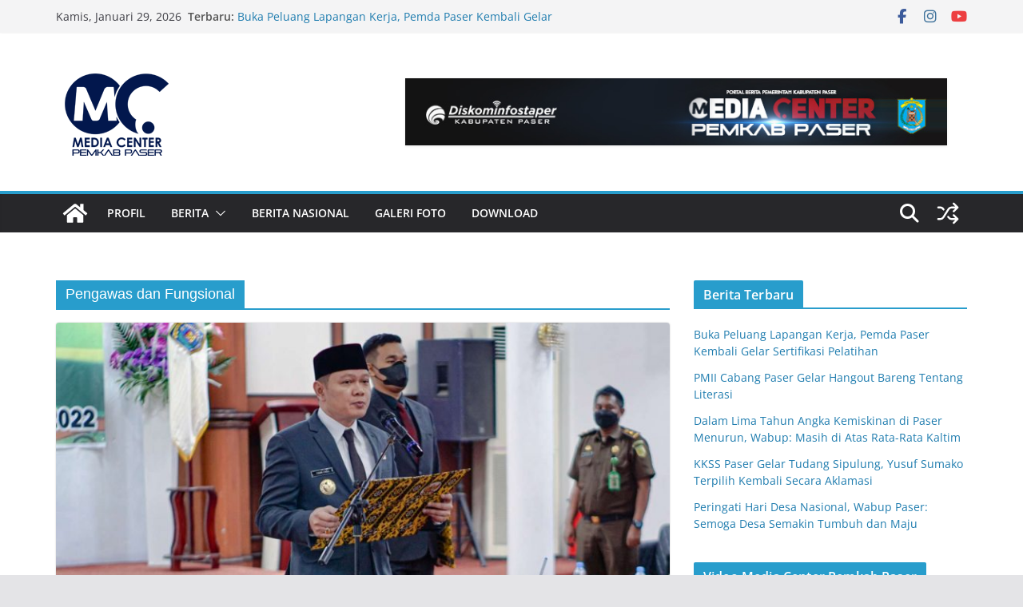

--- FILE ---
content_type: text/html; charset=UTF-8
request_url: https://widgets.cloud.caster.fm/player/?token=b16bdb24-bee4-4ac7-bcd9-5fb39e1c8ca8&frameId=45sqd&theme=light&color=1EA9E8
body_size: 4680
content:
<!DOCTYPE html>
<html lang="en" >
    <head>
        <meta charset="UTF-8" />
        <meta http-equiv="X-UA-Compatible" content="IE=edge" />
        <meta name="viewport" content="width=device-width, initial-scale=1.0" />
        <title>LIVE Radio Player - Powered By Caster.fm</title>

        <!-- Google tag (gtag.js) -->
        <script async src="https://www.googletagmanager.com/gtag/js?id=G-L3147Z3JSN"></script>
        <script>
            window.dataLayer = window.dataLayer || [];

            function gtag() {
                dataLayer.push(arguments);
            }
            gtag('js', new Date());

            gtag('config', 'G-L3147Z3JSN');
        </script>

        <script id="casterfmCloudProperties">
            window.casterfmCloud = {};
            window.casterfmCloud.frameId = '45sqd';
            window.casterfmCloud.userUdid = '9f318079-faab-4a82-86ab-ea43fa7225cf';
            window.casterfmCloud.account = JSON.parse('{\u0022public_token\u0022:\u0022b16bdb24-bee4-4ac7-bcd9-5fb39e1c8ca8\u0022,\u0022streaming_server_port\u0022:18918,\u0022streaming_server_ready\u0022:0,\u0022last_login\u0022:\u00222025-09-14\u0022,\u0022channels_count\u0022:1,\u0022inactivity_warning_count\u0022:0,\u0022streaming_server\u0022:{\u0022id\u0022:\u00222d1f4206-95a3-4dd7-9b27-651df07ccbf6\u0022,\u0022name\u0022:\u0022Sapir\u0022,\u0022domain\u0022:\u0022sapircast.caster.fm\u0022,\u0022ip_address\u0022:\u0022206.217.210.42\u0022},\u0022channels\u0022:[{\u0022id\u0022:\u00229f3181d4-18b1-435c-924c-426a3fd566b2\u0022,\u0022name\u0022:\u0022Suara Daya Taka\u0022,\u0022timezone\u0022:\u0022Asia\\\/Bangkok\u0022,\u0022country\u0022:\u0022ID\u0022,\u0022language\u0022:\u0022id\u0022,\u0022genre\u0022:\u0022government_and_organizations\u0022,\u0022streaming_server_mountpoint\u0022:\u0022Fo4Lc\u0022,\u0022default\u0022:true,\u0022automatic_recording\u0022:false}],\u0022subscription\u0022:{\u0022plan_id\u0022:\u0022free\u0022,\u0022plan_overrides\u0022:[],\u0022created_at\u0022:\u00222025-06-19T16:15:01.000000Z\u0022,\u0022updated_at\u0022:\u00222025-06-19T16:15:01.000000Z\u0022,\u0022addons_count\u0022:0,\u0022listeners_slots\u0022:100,\u0022max_channels\u0022:1,\u0022bitrate\u0022:96,\u0022podcasts_recorder\u0022:null,\u0022protected_stream\u0022:true,\u0022plan_name\u0022:\u0022Free Plan\u0022,\u0022realtime\u0022:false,\u0022available_modules\u0022:{\u0022comments\u0022:true,\u0022chat\u0022:false,\u0022requests\u0022:false,\u0022staff\u0022:true,\u0022embed\u0022:true,\u0022desktop_player\u0022:true,\u0022likes\u0022:true,\u0022clock\u0022:true,\u0022schedule\u0022:true,\u0022news\u0022:true,\u0022social_feed\u0022:true,\u0022realtime\u0022:false},\u0022addons\u0022:[]}}')
            window.casterfmCloud.desktop = 0;
            window.casterfmCloud.assetsUrl = '//cdn.cloud.caster.fm/';
                            window.casterfmCloud.websiteExists = true;
                window.casterfmCloud.modulesSettings = JSON.parse('{\u0022website\u0022:{\u0022enabled\u0022:true,\u0022settings\u0022:{\u0022realtime_subscribers_notification\u0022:true,\u0022realtime_requests_notification\u0022:true}},\u0022comments\u0022:{\u0022enabled\u0022:true,\u0022settings\u0022:{\u0022news_comments\u0022:true,\u0022shows_comments\u0022:true,\u0022specials_comments\u0022:true,\u0022automatic_publish\u0022:true}},\u0022chat\u0022:{\u0022enabled\u0022:false,\u0022settings\u0022:{\u0022guests_can_view\u0022:true,\u0022guests_can_message\u0022:false}},\u0022requests\u0022:{\u0022enabled\u0022:false,\u0022settings\u0022:[]},\u0022staff\u0022:{\u0022enabled\u0022:true,\u0022settings\u0022:{\u0022staff_pages\u0022:true}},\u0022embed\u0022:{\u0022enabled\u0022:true,\u0022settings\u0022:[]},\u0022desktop_player\u0022:{\u0022enabled\u0022:true,\u0022settings\u0022:[]},\u0022likes\u0022:{\u0022enabled\u0022:true,\u0022settings\u0022:{\u0022display_count\u0022:true,\u0022enable_news_likes\u0022:true,\u0022enable_shows_likes\u0022:true,\u0022enable_specials_likes\u0022:true,\u0022enable_station_likes\u0022:false}},\u0022clock\u0022:{\u0022enabled\u0022:false,\u0022settings\u0022:[]},\u0022schedule\u0022:{\u0022enabled\u0022:true,\u0022settings\u0022:{\u0022enable_show_pages\u0022:true,\u0022enable_special_pages\u0022:true}},\u0022news\u0022:{\u0022enabled\u0022:true,\u0022settings\u0022:{\u0022views\u0022:true}},\u0022social_feed\u0022:{\u0022enabled\u0022:true,\u0022settings\u0022:{\u0022views\u0022:false}}}')
                window.casterfmCloud.websiteTimezone = 'Asia/Bangkok';
                window.casterfmCloud.websiteId = '9f3184f8-b025-401c-85fd-f3e42fabfc67';
                window.casterfmCloud.radioName = 'Suara Daya Taka 102.7 Fm';
            
            window.casterfmCloud.routes = JSON.parse('{\u0022schedule\u0022:\u0022https:\\\/\\\/widgets.cloud.caster.fm\\\/player\\\/schedule\\\/CHANNELPLACEHOLDER?token=b16bdb24-bee4-4ac7-bcd9-5fb39e1c8ca8\u0022}')
            window.casterfmCloud.singleChannelKey =
                                    null
                 ;
            window.casterfmCloud.theme = 'light';
            window.casterfmCloud.streamToken = '2228f4b629179a2501c75ffb68860b13';
        </script>

        <link href="https://cdnjs.cloudflare.com/ajax/libs/font-awesome/5.9.0/css/all.min.css" rel="stylesheet"
            integrity="sha512-q3eWabyZPc1XTCmF+8/LuE1ozpg5xxn7iO89yfSOd5/oKvyqLngoNGsx8jq92Y8eXJ/IRxQbEC+FGSYxtk2oiw==" crossorigin="anonymous"
            referrerpolicy="no-referrer" />
        <link href="https://cdnjs.cloudflare.com/ajax/libs/font-awesome/5.9.0/css/solid.min.css" rel="stylesheet"
            integrity="sha512-LopA1sokwAW/FNZdP+/5q8MGyb9CojL1LTz8JMyu/8YZ8XaCDn1EOm6L7RWIIOHRM7K4jwnHuOmyLZeeeYxSOA==" crossorigin="anonymous"
            referrerpolicy="no-referrer" />
        <link href="https://cdnjs.cloudflare.com/ajax/libs/font-awesome/5.9.0/css/regular.min.css" rel="stylesheet"
            integrity="sha512-rxPM3RF3aiHhAtBSArcLR4reox2y22lhd/3eR5Wnk5HeeZuEslUaFmCwg6b5NKm1xeHZiAew3RVa8TI8ySLxPg==" crossorigin="anonymous"
            referrerpolicy="no-referrer" />
        <link href="//cdn.cloud.caster.fm/widgets/css/stream-player.css?id=9cdfe2f3f0185826c92accb2c1bc6416" rel="stylesheet" />

        <style>
            :root {
                --accent-color: #1EA9E8;
                --main-theme-color: #1EA9E8;
            }
        </style>
    </head>
    <body class=" p-2  m-0" id="player" x-data="channelSelector('streamPlayer', window.casterfmCloud.singleChannelKey)">
        <div class="player-wrapper" x-data="playerUI()">
            <div class="player-header" x-show="multipleChannels">
                <div class="inner-wrapper">
                    <div class="w-full">
                        <button id="menu-button" type="button" aria-expanded="true" aria-haspopup="true"
                            @click="isChannelsDropDownOpen=!isChannelsDropDownOpen"
                            x-bind:class="{
                                'dark:!bg-[#86878b]': $store.app.theme==='dark' && isChannelsDropDownOpen,'!bg-zinc-200':!$store.app.theme==='light' &&
                                    isChannelsDropDownOpen
                            }">
                            <div class="flex items-center">
                                <h3 class="heading-colored">Channel:</h3>
                                <span class="heading-base" x-text="getSelectedChannelName()"></span>
                            </div>
                            <i class="fas fa-caret-down text-zinc-500"></i>
                        </button>
                    </div>

                    <!-- Channels Dropdown menu  -->
                    <div class="dropdown-menu_wrapper" role="menu" aria-orientation="vertical" aria-labelledby="menu-button" tabindex="-1" x-transition
                        x-show="isChannelsDropDownOpen">
                        <div class="py-1" role="none">
                            <div class="drop-label">
                                <!-- <i class="fas fa-table-cells"></i> -->
                                <i class="far fa-list-alt mr-1"></i>
                                Switch Channel:
                            </div>
                            <template x-for="(mountpoint, index) in ($store.account.state==='loaded') ? Object.keys($store.account.data.channels) : [] "
                                :key="index">
                                <div class="menu-item" x-bind:data-value="mountpoint"
                                    @click.prevent="onSelect(mountpoint);$store.app.currentlySelectedChannel.update(mountpoint);isChannelsDropDownOpen=false"
                                    :class="{ 'menu-active': selectedChannelKey === mountpoint, 'menu-inactive': selectedChannelKey !== mountpoint, }"
                                    x-text="$store.account.data.channels[mountpoint].name">
                                </div>
                            </template>
                        </div>
                    </div>
                </div>
            </div>

            <div class="player-body ">
                <div class="player-body-wrapper">
                    <div class="skeleton-wrapper" x-show="displayState === 'loading'">
                        <div class="pulse">
                            <div class="flex-shrink-0">
                                <span class="square"></span>
                            </div>
                            <div class="skel-group">
                                <h3 class="skeleton-w"></h3>
                                <ul class="skel-list">
                                    <li class="sl1"></li>
                                    <li class="sl2 !mt-2"></li>
                                </ul>
                            </div>
                        </div>
                    </div>

                    <div class="flex items-center" x-show="displayState === 'ready'">
                        <div class="track-wrapper">
                            <img class="track-disc p-0" alt="" x-bind:src="metadata.cover">
                            <div class="track-info">
                                <div>
                                    <h1 class="track-heading" x-text="metadata.title"></h1>
                                    <p class="track-desc" x-text="metadata.currentTrack"></p>
                                </div>
                                <div class="tags flex justify-start flex-wrap max-sm:justify-center">
                                    <div class="tag-base" x-text="metadata.status"
                                        x-bind:class="{
                                            'tag-dark': (metadata.statusCode === 'off' || metadata.statusCode === 'next'),
                                            'red': metadata
                                                .statusCode === 'now'
                                        }">
                                    </div>

                                    <div class="tag-base" x-show="metadata.type !== null && metadata.type !== ''" x-text="metadata.type"
                                        x-bind:class="{
                                            'red': metadata.typeColor === 'red',
                                            'orange': metadata.typeColor === 'orange',
                                            'purple': metadata
                                                .typeColor === 'purple',
                                            'blue': metadata.typeColor === 'blue',
                                            'green': metadata
                                                .typeColor === 'green'
                                        }">
                                    </div>

                                    <div class="tag-base bg-gray-200 gray-text" x-show="metadata.startDate !== null && metadata.startDate !== ''">
                                        <i class="fas fa-hourglass-start mr-1 gray-text"></i> <span x-text="metadata.startDate"></span>
                                    </div>
                                    <div class="tag-base bg-gray-200 gray-text" x-show="metadata.endDate !== null && metadata.endDate !== ''">
                                        <i class="fas fa-hourglass-end mr-1 gray-text"></i> <span x-text="metadata.endDate"></span>
                                    </div>
                                </div>
                            </div>
                        </div>

                        <div class="calendar-icon-wrapper cursor-pointer text-[45px] relative h-fit max-sm:absolute max-sm:right-3 max-sm:top-2"
                            @click="setDisplay((currentDisplay === 'currentShow')?'nextShow':'currentShow')" x-show="metadataSource==='schedule' &&
                            $store.schedule.enabled && $store.schedule.nextShow !==null && displayState === 'ready'">
                            <i class="far fa-calendar-alt text-zinc-500"></i>
                            <i class="fas fa-history text-[25px] absolute bottom-2.5 text-[color:var(--main-theme-color)] left-4"
                                x-bind:class="{ 'scale-x-flip': currentDisplay === 'currentShow' }"></i>
                        </div>
                    </div>
                </div>
                <div class="error_background" x-show="playerErrorMessage !== null">
                    <span x-text="playerErrorMessage"></span>
                    <i class="fas fa-times close" @click="playerErrorMessage=null"></i>
                </div>
            </div>

            <div class="player-footer">
                <div class="progressbar-wrapper">
                    <progress class="progressbar" id="progress-bar" value="0" max="100"></progress>
                </div>
                <div class="player-controls">
                    <a class="externalLink" href="https://www.caster.fm/" title="Powered By Caster.fm Streaming Solutions" target="_blank"><img
                            class="powered-by-logo" src="//cdn.cloud.caster.fm/images/grey-logo.svg"
                            alt="Powered By Caster.fm Streaming Solutions" /></a>
                    <div class="flex justify-end">
                        <div class="vol-play-wrapper">
                            <div class="vol">
                                <i class="fas fa-volume-off mr-2"></i>
                                <input id="volumeSlider" type="range" value="100" min="0" max="100">
                                <i class="fas fa-volume-up ml-2"></i>
                            </div>
                        </div>
                        <div class="playloading" x-show="(playerState === 'init' || playerState === 'loading')">
                            <button class="control-btn spinner">
                                <div class="py-[0.6rem]">
                                    <svg class="h-4 w-4 animate-spin" viewBox="3 3 18 18">
                                        <path class="fill-gray-800 opacity-25"
                                            d="M12 5C8.13401 5 5 8.13401 5 12C5 15.866 8.13401 19 12 19C15.866 19 19 15.866 19 12C19 8.13401 15.866 5 12 5ZM3 12C3 7.02944 7.02944 3 12 3C16.9706 3 21 7.02944 21 12C21 16.9706 16.9706 21 12 21C7.02944 21 3 16.9706 3 12Z">
                                        </path>
                                        <path class="fill-gray-200"
                                            d="M16.9497 7.05015C14.2161 4.31648 9.78392 4.31648 7.05025 7.05015C6.65973 7.44067 6.02656 7.44067 5.63604 7.05015C5.24551 6.65962 5.24551 6.02646 5.63604 5.63593C9.15076 2.12121 14.8492 2.12121 18.364 5.63593C18.7545 6.02646 18.7545 6.65962 18.364 7.05015C17.9734 7.44067 17.3403 7.44067 16.9497 7.05015Z">
                                        </path>
                                    </svg>
                                </div>
                            </button>
                        </div>
                        <div class="play" x-show="playerState==='stopped'">
                            <button :class="`control-btn`" @click="playerAction()">
                                <div class="button-gradient_dark">
                                    <i class="fas fa-play"></i>
                                </div>
                                <div class="button-gradient">
                                    PLAY
                                </div>
                            </button>
                        </div>
                        <div class="pause" x-show="playerState==='playing'">
                            <button :class="`control-btn`" @click="playerAction()">
                                <div :class="`button-gradient_dark `">
                                    <i class="fas fa-pause"></i>
                                </div>
                                <div class="button-gradient">PAUSE</div>
                            </button>
                        </div>

                    </div>
                </div>
            </div>
        </div>

        <audio id="playerAudioElement" style="display: none;" preload="none" controls=""></audio>

        <script src="//cdn.cloud.caster.fm/widgets/js/streamPlayer.js?id=797c360fd88349aff1060f096c5c0a4d" defer></script>
        <script src="https://cdnjs.cloudflare.com/ajax/libs/font-awesome/5.9.0/js/regular.min.js"
            integrity="sha512-RU6oyYUmDp6OpZyWj8WIW0EEiWnaLWQ6Tj9ceAlqvroavhG60TOhmWg12q9ABv2ThvQUS1XfZ0I9oL1WpId8ZA==" crossorigin="anonymous"
            referrerpolicy="no-referrer"></script>

            <script defer src="https://static.cloudflareinsights.com/beacon.min.js/vcd15cbe7772f49c399c6a5babf22c1241717689176015" integrity="sha512-ZpsOmlRQV6y907TI0dKBHq9Md29nnaEIPlkf84rnaERnq6zvWvPUqr2ft8M1aS28oN72PdrCzSjY4U6VaAw1EQ==" data-cf-beacon='{"version":"2024.11.0","token":"18807f9ffa564b178bbd596d60f94efd","server_timing":{"name":{"cfCacheStatus":true,"cfEdge":true,"cfExtPri":true,"cfL4":true,"cfOrigin":true,"cfSpeedBrain":true},"location_startswith":null}}' crossorigin="anonymous"></script>
</body>
</html>
